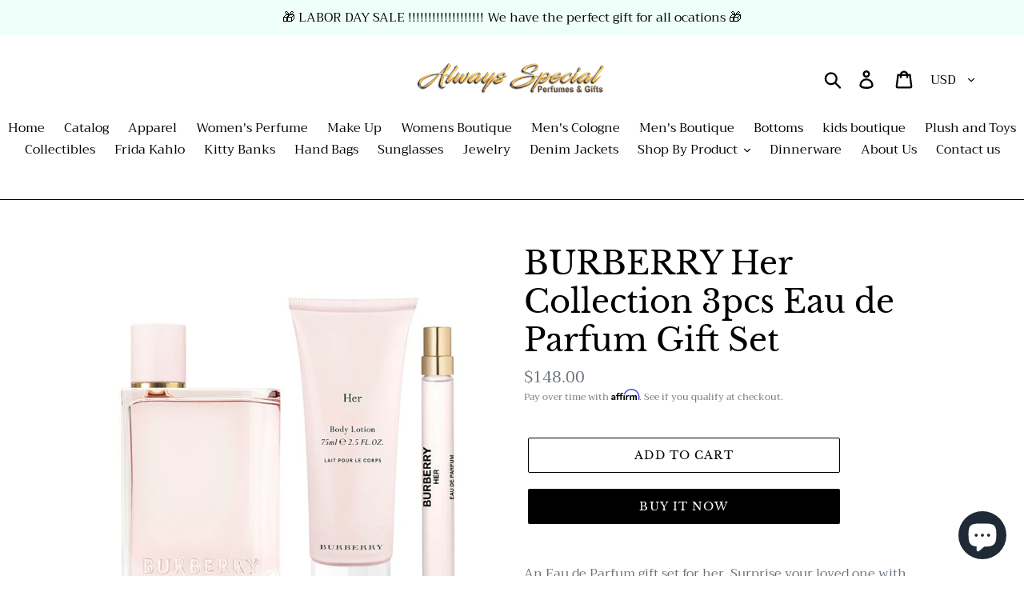

--- FILE ---
content_type: text/css
request_url: https://css.twik.io/644607a971a61.css
body_size: 87
content:
.grid--uniform>LI.grid__item.grid__item--collection-template.small--one-half,#MobileNav>LI:nth-of-type(16)>UL,#SiteNav>LI:nth-of-type(16)>DIV>UL{color: transparent !important; opacity: 0 !important; visibility: hidden !important;}

--- FILE ---
content_type: text/javascript; charset=utf-8
request_url: https://www.alwaysspecialgifts.com/products/burberry-her-collection-3pcs-eau-de-parfum-gift-set.js
body_size: 713
content:
{"id":7855424766103,"title":"BURBERRY Her Collection 3pcs Eau de Parfum  Gift Set","handle":"burberry-her-collection-3pcs-eau-de-parfum-gift-set","description":"\u003cmeta charset=\"utf-8\"\u003e\n\u003cp class=\"c-small-font c-margin-bottom-2v description\" data-auto=\"product-description\" data-mce-fragment=\"1\" itemprop=\"description\"\u003eAn Eau de Parfum gift set for her. Surprise your loved one with Burberry Her Eau de Parfum, the delicate and intensely feminine Burberry perfume for women, as well as the matching perfumed body lotion and purse spray.\u003c\/p\u003e\n\u003cul class=\"c-small-font c-margin-bottom-5v bullets-section\" data-auto=\"product-description-bullets\" data-mce-fragment=\"1\"\u003e\n\u003cli data-mce-fragment=\"1\"\u003eGIFT SET INCLUDES:\u003c\/li\u003e\n\u003cli data-mce-fragment=\"1\"\u003eEau de Parfum, 3.38 oz.\u003c\/li\u003e\n\u003cli data-mce-fragment=\"1\"\u003eBody Lotion, 2.5 oz.\u003c\/li\u003e\n\u003cli data-mce-fragment=\"1\"\u003eTravel Spray, 0.33 oz.\u003c\/li\u003e\n\u003c\/ul\u003e","published_at":"2022-11-20T14:10:48-08:00","created_at":"2022-11-20T14:10:47-08:00","vendor":"Always Special Perfume and Gifts","type":"Perfumes","tags":["for women's"],"price":14800,"price_min":14800,"price_max":14800,"available":true,"price_varies":false,"compare_at_price":null,"compare_at_price_min":0,"compare_at_price_max":0,"compare_at_price_varies":false,"variants":[{"id":42723445112983,"title":"Default Title","option1":"Default Title","option2":null,"option3":null,"sku":"","requires_shipping":true,"taxable":true,"featured_image":null,"available":true,"name":"BURBERRY Her Collection 3pcs Eau de Parfum  Gift Set","public_title":null,"options":["Default Title"],"price":14800,"weight":454,"compare_at_price":null,"inventory_management":"shopify","barcode":"","requires_selling_plan":false,"selling_plan_allocations":[]}],"images":["\/\/cdn.shopify.com\/s\/files\/1\/0107\/3496\/0703\/products\/BurberryHer3pcsgiftseteaudeparfum3.3oz-alwaysspecialgifts.com.jpg?v=1668982250","\/\/cdn.shopify.com\/s\/files\/1\/0107\/3496\/0703\/products\/burberryhercollectiongiftset2pcseaudeparfum-alwaysspecialgifts.com.jpg?v=1668982249","\/\/cdn.shopify.com\/s\/files\/1\/0107\/3496\/0703\/products\/burberryhercollectiongiftset2pcseaudeparfum2-alwaysspecialgifts.com.jpg?v=1668982249"],"featured_image":"\/\/cdn.shopify.com\/s\/files\/1\/0107\/3496\/0703\/products\/BurberryHer3pcsgiftseteaudeparfum3.3oz-alwaysspecialgifts.com.jpg?v=1668982250","options":[{"name":"Title","position":1,"values":["Default Title"]}],"url":"\/products\/burberry-her-collection-3pcs-eau-de-parfum-gift-set","media":[{"alt":"burberry her collection 3pcs gifts set eau de perfum - alwaysspecialgifts.com","id":30465410629783,"position":1,"preview_image":{"aspect_ratio":0.819,"height":855,"width":700,"src":"https:\/\/cdn.shopify.com\/s\/files\/1\/0107\/3496\/0703\/products\/BurberryHer3pcsgiftseteaudeparfum3.3oz-alwaysspecialgifts.com.jpg?v=1668982250"},"aspect_ratio":0.819,"height":855,"media_type":"image","src":"https:\/\/cdn.shopify.com\/s\/files\/1\/0107\/3496\/0703\/products\/BurberryHer3pcsgiftseteaudeparfum3.3oz-alwaysspecialgifts.com.jpg?v=1668982250","width":700},{"alt":"burberry her collection 3pcs gifts set eau de perfum - alwaysspecialgifts.com","id":30465410662551,"position":2,"preview_image":{"aspect_ratio":0.803,"height":2241,"width":1799,"src":"https:\/\/cdn.shopify.com\/s\/files\/1\/0107\/3496\/0703\/products\/burberryhercollectiongiftset2pcseaudeparfum-alwaysspecialgifts.com.jpg?v=1668982249"},"aspect_ratio":0.803,"height":2241,"media_type":"image","src":"https:\/\/cdn.shopify.com\/s\/files\/1\/0107\/3496\/0703\/products\/burberryhercollectiongiftset2pcseaudeparfum-alwaysspecialgifts.com.jpg?v=1668982249","width":1799},{"alt":"burberry her collection 3pcs gifts set eau de perfum - alwaysspecialgifts.com","id":30465410695319,"position":3,"preview_image":{"aspect_ratio":0.803,"height":2241,"width":1799,"src":"https:\/\/cdn.shopify.com\/s\/files\/1\/0107\/3496\/0703\/products\/burberryhercollectiongiftset2pcseaudeparfum2-alwaysspecialgifts.com.jpg?v=1668982249"},"aspect_ratio":0.803,"height":2241,"media_type":"image","src":"https:\/\/cdn.shopify.com\/s\/files\/1\/0107\/3496\/0703\/products\/burberryhercollectiongiftset2pcseaudeparfum2-alwaysspecialgifts.com.jpg?v=1668982249","width":1799}],"requires_selling_plan":false,"selling_plan_groups":[]}